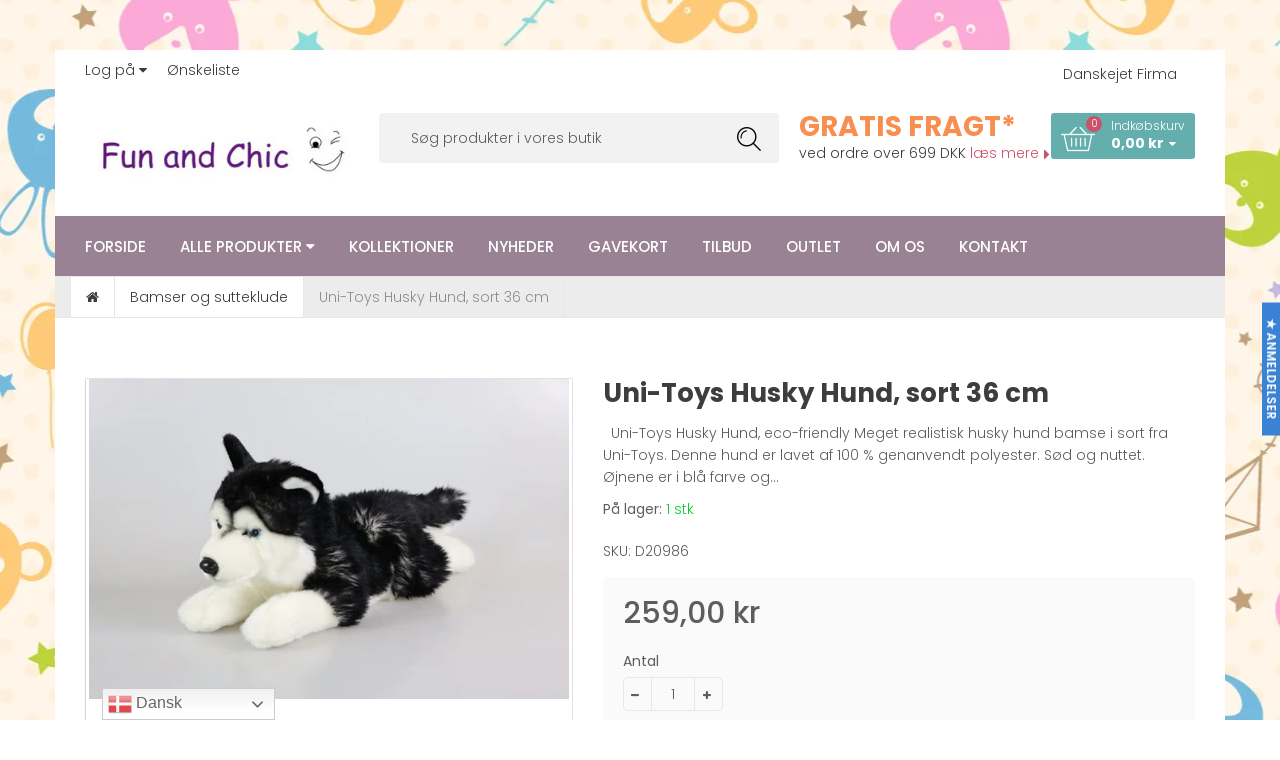

--- FILE ---
content_type: text/html; charset=utf-8
request_url: https://www.google.com/recaptcha/api2/aframe
body_size: 264
content:
<!DOCTYPE HTML><html><head><meta http-equiv="content-type" content="text/html; charset=UTF-8"></head><body><script nonce="B69FhNBPFw0TbBeo9cEp-w">/** Anti-fraud and anti-abuse applications only. See google.com/recaptcha */ try{var clients={'sodar':'https://pagead2.googlesyndication.com/pagead/sodar?'};window.addEventListener("message",function(a){try{if(a.source===window.parent){var b=JSON.parse(a.data);var c=clients[b['id']];if(c){var d=document.createElement('img');d.src=c+b['params']+'&rc='+(localStorage.getItem("rc::a")?sessionStorage.getItem("rc::b"):"");window.document.body.appendChild(d);sessionStorage.setItem("rc::e",parseInt(sessionStorage.getItem("rc::e")||0)+1);localStorage.setItem("rc::h",'1762237628596');}}}catch(b){}});window.parent.postMessage("_grecaptcha_ready", "*");}catch(b){}</script></body></html>

--- FILE ---
content_type: text/css
request_url: https://funandchic.dk/cdn/shop/t/20/assets/nt-header-layout-3.css?v=68081939156945264621758983431
body_size: 478
content:
.nt-header-layout-3 .header{margin-bottom:22px}.nt-header-layout-3 .header-top{padding-top:10px;clear:both}.nt-header-layout-3 .site-header__logo{display:inline-block;float:left}.nt-header-layout-3 .site-header__logo img{margin-right:20px;max-width:274px}.nt-header-layout-3 .nt-header-3-top-link .header-3-top-link{list-style:none;padding:0;text-align:right;clear:both}.nt-header-layout-3 .nt-header-3-top-link .header-3-top-link li{display:inline-block}.nt-header-layout-3 .nt-header-3-top-link .header-3-top-link li a{display:inline-block;padding:8px 18px}.nt-header-layout-3 .nt-header-3-top-link .header-3-top-link li a:hover,.nt-header-layout-3 .nt-header-3-top-link .header-3-top-link li a:active,.nt-header-layout-3 .nt-header-3-top-link .header-3-top-link li a:focus{color:#cb526b;text-decoration:none}.nt-header-layout-3 .site-header__search{float:left;margin-right:20px;-webkit-border-radius:3px;-moz-border-radius:3px;border-radius:3px}.nt-header-layout-3 .site-header__search .search-bar input[type=search]{background-color:transparent;border-color:transparent}.nt-header-layout-3 .site-header__search .search-bar button[type=submit]{background-color:transparent}.nt-header-layout-3 .site-header__search .search-bar button[type=submit] .icon-search:before{content:"a";font-family:icons}.nt-header-layout-3 .nt-header-layout-3-static{display:inline-block}.nt-header-layout-3 .nt-header-layout-3-static p{margin-bottom:0}.nt-header-layout-3 .nt-header-layout-3-static .large-text{font-size:28px;line-height:28px;text-transform:uppercase;font-weight:700;color:#64aead}.nt-header-layout-3 .nt-header-layout-3-static .small-text{font-size:14px}.nt-header-layout-3 .nt-header-layout-3-static a{font-size:14px;color:#cb526b}.nt-header-layout-3 .nt-header-layout-3-static a:after{content:"\f0da";font: 16px/1 FontAwesome;vertical-align:middle;margin-left:5px}.nt-header-layout-3 .nt-header-layout-3-static a:hover{text-decoration:none}.nt-header-layout-3 .nt-header-top-account{float:left;line-height:30px;padding-right:20px}.nt-header-layout-3 .nt-dropdown-account{left:0;right:auto;top:30px}.nt-header-layout-3 .nav-bar .site-nav>li>a{text-transform:uppercase}.nt-header-layout-3 .nav-bar{margin:0 -15px}.nt-header-layout-3 .site-nav{padding:0 15px}.body_style_fullwidth .nt-header-layout-3 .site-nav{padding:0}.body_style_fullwidth .nt-header-layout-3 .site-nav>li:first-child{padding-left:0}.body_style_fullwidth .nt-header-layout-3 .site-nav>li:first-child>a{padding-left:0}.body_style_fullwidth .nt-header-layout-3 .nt-header-3-top-link .header-3-top-link li:last-child>a{padding-right:0}.nt-header-layout-3.fixed .header-top{display:none}.nt-header-layout-3 .nt-header-top-cart .icon-cart:before{font-family:icons;content:"e"}.nt-header-layout-3 .nt-header-top-cart{margin-bottom:-30px;padding-bottom:30px}@media (min-width: 768px){.nt-header-layout-3 .nt-header-top-cart{top:auto!important}}.nt-header-layout-3 .site-header__cart-toggle{position:relative;padding-top:5px;padding-bottom:5px;padding-right:10px}.nt-header-layout-3 .site-header__cart-toggle #CartCost{font-weight:700}.nt-header-layout-3 .icon-cart{margin-top:-14px}@media (min-width: 1200px){.nt-header-layout-3.fixed .header{display:block;margin-bottom:0}.nt-header-layout-3.fixed .site-header__logo,.nt-header-layout-3.fixed .site-header__search,.nt-header-layout-3.fixed .nt-header-layout-3-static{display:none}.nt-header-layout-3.fixed .nt-header-top-cart{position:fixed;z-index:99;right:10px;top:18px;padding-bottom:40px}.nt-header-layout-3.fixed .nt-header-top-cart .nt-dropdown-cart{top:52px}.nt-header-layout-3.fixed .nt-top-cart-title,.nt-header-layout-3.fixed .nt-cart-name,.nt-header-layout-3.fixed .site-header__cart-toggle #CartCost{display:none}.nt-header-layout-3.fixed .site-header__cart-toggle{background:none}}@media (min-width 768px){.nt-header-layout-3 .site-header__cart-toggle{background-color:#64aead}}@media (max-width: 1199px){.nt-header-layout-3 .icon-cart{display:none}.nt-header-layout-3 .site-header__logo{width:100%;margin-bottom:20px}.nt-header-layout-3 .site-header__cart-toggle{padding-left:10px}.nt-header-layout-3 .site-header__cart-toggle #CartCount{right:10px;left:inherit}}@media (max-width: 991px){.nt-header-layout-3 .header-top-link{float:left}.nt-header-layout-3 .nt-header-3-top-link{float:right}}@media (max-width: 767px){.nt-header-layout-3 .header-top-link,.nt-header-layout-3 .nt-header-3-top-link{display:none}.nt-header-layout-3+.main-content .main-slideshow{padding-top:0}}.nt-header-layout-3.fixed .icon-cart,.nt-header-layout-3.fixed #CartCount{margin-top:0}.nt-header-layout-3{background-color:#fff;color:#3d3d3d}.nt-header-layout-3 .header-top{background-color:#fff;color:#3d3d3d;padding-top:5px;padding-bottom:5px;margin-bottom:15px}.nt-header-layout-3 .nt-header-3-top-link .header-3-top-link{margin:0}.nt-header-layout-3 .currencies-top,.nt-header-layout-3 .currencies-top .currency,.nt-header-layout-3 .currencies-top .currency .visible-phone,.nt-header-layout-3 .nt-header-top-account>a,.nt-header-layout-3 .nt-header-wishlist-link>a,.nt-header-layout-3 .nt-header-compare-link>a,.nt-header-layout-3 .header-3-top-link li a{color:#3d3d3d}.nt-header-layout-3 .site-header__search{background-color:#f2f2f2}.nt-header-layout-3 .search-bar input[type=search]{color:#5d5d5d}.nt-header-layout-3 .search-bar button[type=submit] .icon-search:before{color:#000}.nt-header-layout-3 .site-header__cart-toggle #CartCount{background-color:#cb526b;color:#fff}.nt-header-layout-3 .site-header__cart-toggle #CartCost{color:inherit}@media (min-width: 768px){.nt-header-layout-3 .site-header__cart-toggle{background-color:#64aead;color:#fff}}.nt-header-layout-3 .nt-header-layout-3-static .large-text{color:#f88e4f}.nt-header-layout-3 .nt-header-layout-3-static .small-text{color:#3d3d3d}.nt-header-layout-3 .nt-header-layout-3-static a{color:#cb526b}.nt-header-layout-3 .nt-dropdown-account,.nt-header-layout-3 .select-currency{color:#5d5d5d}.nt-header-layout-3 .nt-dropdown-account a,.nt-header-layout-3 .select-currency a{color:inherit}.nt-header-layout-3 .nt-dropdown-cart{color:#5d5d5d;top:60px}.nt-header-layout-3 .nt-dropdown-cart .nt-no-item a{color:inherit}.nt-header-layout-3 .nt-nav-vertical+.nt-header-layout-3 .site-nav{text-align:right}.nt-header-layout-3.fixed .nav-bar,.nt-header-layout-3 .nav-bar,.nt-header-layout-3 .nt-menu-wrapper{background-color:#998294}.nt-header-layout-3 .nt-menu-wrapper .site-nav>li>.site-nav__link,.nt-header-layout-3 .nt-menu-wrapper .site-nav--mobile>li>.site-nav__link{color:#fff}.nt-header-layout-3 .nt-menu-wrapper .site-nav>li>.site-nav__link:hover,.nt-header-layout-3 .nt-menu-wrapper .site-nav--mobile>li>.site-nav__link :hover{color:#343434}@media (min-width: 1200px){.nt-header-layout-3.fixed .site-header__cart-toggle .icon{color:#fff}.nt-header-layout-3 .nav-bar{background-color:#998294}}.nt-header-layout-3 .nt-nav-vertical .nt-toggle-label{background-color:#0000;color:#3d3d3d}.nt-header-layout-3 .nt-nav-vertical .dropdown-menu{background-color:#fff}.nt-header-layout-3 .nt-nav-vertical .dropdown-menu .fa,.nt-header-layout-3 .nt-nav-vertical .dropdown-menu>ul>li>a{color:#0000}.nt-header-layout-3 .nt-nav-vertical .dropdown-menu>ul>li>a:before{border-top:1px solid darken(#ffffff,10%)}.nt-header-layout-3 .nt-nav-vertical .nt-toggle-label:hover{background-color:lighten(rgba(0,0,0,0),15%)}
/*# sourceMappingURL=/cdn/shop/t/20/assets/nt-header-layout-3.css.map?v=68081939156945264621758983431 */


--- FILE ---
content_type: text/css
request_url: https://funandchic.dk/cdn/shop/t/20/assets/nt-footer-layout-3.css?v=58748868908937065171758983432
body_size: 79
content:
.nt-footer-layout-3 .nt-footer-row-1:after{border:none}.nt-footer-layout-3 .nt-footer-top{background:none;padding:0}.nt-footer-layout-3 .nt-footer-top .nt-footer-static-block-1{margin-top:12px}.nt-footer-layout-3 .nt-footer-top .nt-social-media{text-align:center}.nt-footer-layout-3 .nt-footer-top .nt-social-media h3{display:inline-block;margin-right:15px}.nt-footer-layout-3 .nt-footer-top .nt-footer-newsletter h3{display:none}.nt-footer-layout-3 .nt-footer-top .nt-footer-newsletter form{width:100%}.nt-footer-layout-3 .nt-footer-top .nt-footer-newsletter form .input-group-field{width:100%;border:0;-webkit-border-radius:3px;-moz-border-radius:3px;border-radius:3px;color:#5d5d5d}.nt-footer-layout-3 .nt-footer-top .nt-footer-newsletter form .input-group-btn{width:40px;position:absolute;right:0;top:0;background:transparent}.nt-footer-layout-3 .nt-footer-top .nt-footer-newsletter form .input-group-btn .btn{opacity:0}.nt-footer-layout-3 .nt-footer-top .nt-footer-newsletter form .input-group-btn .icon{position:absolute;right:0;top:0;width:40px;cursor:pointer}.nt-footer-layout-3 .nt-footer-top .footer-top-item{min-height:72px;padding-top:10px;padding-bottom:10px}.nt-footer-layout-3 .nt-footer-top .footer-top-item:first-child{border-left:0}.nt-footer-layout-3 .nt-footer-top .footer-top-item .nt-social-media{margin-top:10px}.nt-footer-layout-3 .nt-footer-top .nt-footer-top-inner{padding-top:15px;padding-bottom:15px}.nt-footer-layout-3 .nt-footer{clear:both}.nt-footer-layout-3 .nt-footer .nt-footer-row-1{padding-bottom:0;padding-top:45px}.nt-footer-layout-3 .nt-footer .footer-links{width:33.33%}.nt-footer-layout-3 .nt-footer .footer-link-heading{color:#998294;text-transform:uppercase}.nt-footer-layout-3 .nt-footer-bottom{padding-top:30px;padding-bottom:10px}.nt-footer-layout-3 .nt-footer-bottom .nt-footer-copyright{width:50%;float:left;padding-top:0}.nt-footer-layout-3 .nt-footer-bottom .nt-footer-payemnt-method{width:50%;display:inline-block;text-align:right}@media (max-width: 1199px){.nt-footer-layout-3 .nt-footer-bottom .nt-footer-copyright img{display:none}.nt-footer-layout-3 .nt-footer-bottom .nt-footer-copyright span{display:block;padding-top:13px}}@media (max-width: 767px){.nt-footer-layout-3 .nt-footer-bottom .nt-footer-copyright span{text-align:center}.nt-footer-layout-3 .nt-footer-top .nt-footer-static-block-1{font-size:1.4em}.nt-footer-layout-3 .nt-footer-bottom .nt-footer-copyright{width:100%;text-align:left}.nt-footer-layout-3 .nt-footer-bottom .nt-footer-copyright img{display:none}.nt-footer-layout-3 .nt-footer-bottom .nt-footer-payemnt-method{width:100%;text-align:center}.nt-footer-layout-3{padding-bottom:20px}.nt-footer-layout-3 .col-sm-3{padding-top:0;padding-bottom:0}.nt-footer-layout-3 .nt-footer-bottom{padding-top:0}.nt-footer-layout-3 .nt-footer-top .footer-top-item:first-child{text-align:center;padding-bottom:0}}@media (max-width: 479px){.nt-footer-layout-3 .nt-footer .footer-links{width:100%;margin-bottom:15px}.nt-footer-layout-3 .nt-footer .footer-links.col-2{padding-left:0}}.site-footer.nt-footer-layout-3{background-color:#fff;color:#8d8d8d}.nt-footer-layout-3 .nt-footer-top{background:#fff}.nt-footer-layout-3 .nt-footer-top .nt-footer-static-block-1{color:#8d8d8d}.nt-footer-layout-3 .nt-footer-top .nt-footer-static-block-1 strong{color:#64aead}.nt-footer-layout-3 .nt-footer-top .nt-footer-newsletter form .input-group-field{background-color:#f2f2f2;color:#5d5d5d;border:1px solid #ffffff}.nt-footer-layout-3 .nt-footer-top .nt-footer-newsletter form .input-group-btn{background:transparent}.nt-footer-layout-3 .nt-footer-top .nt-footer-newsletter form .input-group-btn .icon:before{color:#64aead}.nt-footer-layout-3 .nt-footer-top .footer-top-item{border-left:1px solid #eeeeee}.nt-footer-layout-3 .nt-footer-top .nt-footer-top-inner{border-bottom:1px solid #eeeeee}.nt-footer-layout-3 .nt-footer .footer-link-heading{color:#998294}.nt-footer-layout-3 .nt-footer .nt-footer-address p a{color:#64aead}.nt-footer-layout-3 .nt-footer .footer-links a{color:#3d3d3d}.nt-footer-layout-3 .nt-footer-bottom{background-color:#fff;color:#8d8d8d}.nt-footer-layout-3 .nt-footer-bottom .nt-footer-payemnt-method{padding-top:13px}.nt-footer-layout-3 .ctct-custom-form input[type=text]{border:0!important;box-shadow:none!important;height:46px}.nt-footer-layout-3 .ctct-embed-signup .Button.ctct-button:before{content:"\f1d8"}.nt-footer-layout-3 .ctct-custom-form .ctct-button{font-size:0!important}.nt-footer-layout-3 .ctct-custom-form .ctct-button:hover,.nt-footer-layout-3 .ctct-embed-signup .Button.ctct-button,.nt-footer-layout-3 .ctct-embed-signup form input{background-color:transparent!important}.nt-footer-layout-3 .ctct-embed-signup .Button.ctct-button{height:43px;width:43px;line-height:44px;color:#64aead}.nt-footer-layout-3 .nt-footer-top .nt-footer-newsletter form{max-width:353px;padding:0;height:46px;-moz-border-radius:5px;-webkit-border-radius:5px;border-radius:5px;background-color:#f2f2f2;border:1px solid #ffffff}@media (max-width: 767px){.nt-footer-layout-3 .nt-footer-top .nt-footer-newsletter form{max-width:none}.nt-footer-layout-3 .ctct-embed-signup .Button.ctct-button{margin-top:0;position:absolute}}
/*# sourceMappingURL=/cdn/shop/t/20/assets/nt-footer-layout-3.css.map?v=58748868908937065171758983432 */


--- FILE ---
content_type: application/javascript; charset=utf-8
request_url: https://recommendations.loopclub.io/v2/storefront/template/?product_id=8367732818261&theme_id=186606551381&page=funandchic.dk%2Fproducts%2Funi-toys-husky-hund-sort-36-cm&r_type=product&r_id=8367732818261&page_type=product_page&currency=DKK&shop=funandchic.myshopify.com&locale=da&screen=desktop&qs=%7B%7D&cbt=true&cbs=true&callback=jsonp_callback_47561
body_size: 182
content:
jsonp_callback_47561({"visit_id":"1762237628-e9b5d4ea-474b-4006-9789-df2833f05d02","widgets":[],"product":{},"shop":{"id":18468,"domain":"funandchic.dk","name":"funandchic.myshopify.com","currency":"DKK","currency_format":"{{amount_with_comma_separator}} kr","css":"","show_compare_at":true,"enabled_presentment_currencies":["DKK","EUR","PLN","SEK"],"extra":{},"product_reviews_app":null,"swatch_app":null,"js":"","translations":{},"analytics_enabled":[],"pixel_enabled":false},"theme":{"css":""},"user_id":"1762237628-b185701a-0da0-490c-a1cb-5930794114b7"});

--- FILE ---
content_type: text/javascript
request_url: https://funandchic.dk/cdn/shop/t/20/assets/authorize.js?v=98459565153856135751758983432
body_size: -219
content:
function Authorize(){this.ajax=new Ajax();}
Authorize.prototype.initAll=function(){this.initLogin();this.initLogout();}
Authorize.prototype.initLogin=function(){var self=this;$(".nt-header-top-account .wrap-login input").click(function(e){var form=$(this).closest('form');ajaxLogin(form);e.preventDefault();});function ajaxLogin(form){$.ajax({type:"post",url:"/account/login",data:form.serialize(),beforeSend:function(){Ajax.showLoading();},success:function(data){var href=$(data).find('.header-top-link .nt-header-top-account > a').attr('href');if(href==='/account/logout'){self.ajax.filterAjaxClick(null,self.renderPage,function(){toastr.success('You have successfully logged in!');var app=new App();app.init();Ajax.hideLoading();});}else{toastr.error('Can&#39;t login!');Ajax.hideLoading();}},error:function(xhr,text){toastr.error('You have successfully logged in!');Ajax.hideLoading();}});};}
Authorize.prototype.initLogout=function(){var self=this;$(".nt-header-top-account #customer_login_out").click(function(e){ajaxLogout();e.preventDefault();});function ajaxLogout(){$.ajax({type:"get",url:"/account/logout",beforeSend:function(){Ajax.showLoading();},success:function(){self.ajax.filterAjaxClick(null,self.renderPage,function(){toastr.success('You have successfully logged out!');var app=new App();app.init();Ajax.hideLoading();});},error:function(xhr,text){toastr.error('Can&#39;t logout!');Ajax.hideLoading();}});};}
Authorize.prototype.renderPage=function(data,callback){var currentHeader=$("header.site-header");var newHeader=$(data).find("header.site-header");currentHeader.replaceWith(newHeader);var currentContent=$("main.main-content");var newContent=$(data).find("main.main-content");currentContent.replaceWith(newContent);var imageShopify=new ImageShopify();imageShopify.initImageConfigure();imageShopify.initSetProductHeight();if(callback){callback();}}

--- FILE ---
content_type: text/javascript
request_url: https://funandchic.dk/cdn/shop/t/20/assets/app.js?v=72699199595527428721758983162
body_size: -653
content:
function App(){}
App.prototype.init=function(){var cart=new Cart();cart.initAddToCart();cart.initRemoveToCart();var filter=new Filter();filter.initAll();var authorize=new Authorize();authorize.initAll();var imageShopify=new ImageShopify();imageShopify.initAll();var countDownShopify=new CountDownShopify();countDownShopify.initAll();}

--- FILE ---
content_type: text/javascript
request_url: https://cdn.shopify.com/extensions/019a0b69-1616-7dbb-a584-a928b3944a2f/recommended-product-salesup-77/assets/build.ProductsTopDeals.d69e718c.js
body_size: 797
content:
import{_ as F,s as d}from"./build.ImageSlider.79b87d5f.js";import{_ as A,m as $,o as w,u as I,p as _,c as r,b as M,e as B,h as W,i as a,q as R,j as L,k as T,n as N}from"./main.1ca62a6c.js";const j=$({name:"ProductsTopDeals",components:{SliderX:F},setup(){w(()=>{console.log("Component is mounted")});const{state:o,getters:s,dispatch:u}=I(),p=s.topDealSettings,i=p.slides_preview,g="product-top-deals";function c(){if(p){const e=p.settings,t=e?JSON.parse(e):d,n={"--ak-tpi-prod-bg-color":t.bgColor||"#FFFFFF","--ak-tpi-prod-prod-color":t.productTitleColor||"#FFFFFF","--ak-tpi-prod-price-color":t.priceColor||"#1a1a1a","--ak-tpi-prod-original_price-color":t.originalPriceColor||"#999999","--ak-tpi-prod-title-color":t.TitleColor||"#565656","--ak-tpi-prod-border-bottom-color":t.bg_img_color||"#f17320","--ak-tpi-prod-is-review":t.showRating?"flex":"none","--ak-tpi-prod-review-color":t.ratingBg,"--ak-tpi-prod-btn-border-color":t.borderColor,"--ak-tpi-prod-btn-border-radius":`${t.borderRadius}px`,"--ak-tpi-prod-btn-bg-color":t.btnBgColor,"--ak-tpi-prod-btn-hover-bg-color":t.btnHoverBgColor,"--ak-tpi-prod-btn-text-color":t.btnTextColor,"--ak-tpi-prod-btn-hover-text-color":t.btnHoverTextColor,"--ak-tpi-prod-select-border-color":t.selectBorderColor,"--ak-tpi-prod-select-test-color":t.selectColor,"--ak-tpi-prod-title-position":t.titlePorition,"--ak-tpi-prod-height-desktop":t.heightDesktopImage?`${t.heightDesktopImage}px`:"236px","--ak-tpi-prod-width-desktop":t.widthDesktopImage?`${t.widthDesktopImage}px`:"236px","--ak-tpi-prod-height-mobile":t.heightMobileImage?`${t.heightMobileImage}px`:"190px","--ak-tpi-prod-width-mobile":t.widthMobileImage?`${t.widthMobileImage}px`:"190px","--ak-tpi-max-width-container":t.maxWidthContainer};return 300<window.outerWidth<900&&(!(window.outerWidth<t.widthMobileImage)||parseInt(t.widthMobileImage))&&(n["--ak-tpi-prod-max-width"]=`${window.outerWidth}px`,n["--ak-tpi-prod-max-height"]=`${window.outerWidth}px`),n}return!1}function m(){const e=s.topDealSettings,t=o.listTopDealProducts;return e&&e.max_products&&t?t.filter((n,l)=>l<e.max_products):t||[]}function D(){return s.topDealSettings.layout}function S(){const e=s.topDealSettings.settings;return(e?JSON.parse(e):d).fontFamily}function b(){let e=!0;const t=m();return i&&t&&i>t.length&&(e=!1),e}function y(){const e=document.getElementById("ak-wrap-top-pin-products");if(e&&e.offsetWidth){const t=e.offsetWidth;if(t>1200)return[[300,5]];if(t>950)return[[300,4]];if(t>708)return[[300,3]];if(t>380)return[[300,2]];if(t>300)return[[300,1]]}return[[300,1],[380,2],[750,3],[950,4],[1199,5]]}function P(){if(s.topDealSettings){const e=s.topDealSettings.settings;return e?JSON.parse(e):d}return d}function v(e){return o.listReviewHistory.filter(n=>{var l,h,f,k;return((h=(l=`${n.product_id}`)==null?void 0:l.match(/[0-9]+/))==null?void 0:h.join(""))===((k=(f=`${e}`)==null?void 0:f.match(/[0-9]+/))==null?void 0:k.join(""))})[0]||{}}const x=_({itemsToShow:i,snapAlign:"center"}),C=_({100:{itemsToShow:i>1?2:1,snapAlign:"start"},450:{itemsToShow:i>2?2:i,snapAlign:"start"},950:{itemsToShow:i>3?3:i,snapAlign:"start"},1024:{itemsToShow:i,snapAlign:"start"}});return w(()=>{u("countShowsTopPinAction","top-deal-product")}),{settings:x,breakpoints:C,topDealStyles:r(c),listTopDealProducts:r(m),topDealThemeLayout:r(D),fontFamily:r(S),setPerPage:r(y),setSettings:r(P),setReview:v,topDealSettings:r(()=>s.topDealSettings),wrapAround:r(b),recommendType:g}}}),z={class:"AkTopPin__container"},H={class:"AkTopPin__container__header-title"},J={class:"AkTopPin__container__title-size"},O={class:"AkTopPin__container__product-list"};function V(o,s,u,p,i,g){const c=M("SliderX");return B(),W("div",{id:"ak-wrap-top-pin-product-history",class:T(o.topDealThemeLayout)},[a("div",{class:T(["AkTopPin",o.fontFamily?`Autoketing-Toppin__${o.fontFamily}`:""]),style:N(o.topDealStyles)},[a("div",z,[a("div",H,[a("p",J,R(o.topDealSettings.title||"Top Discount"),1)]),a("div",O,[L(c,{isMaxListProducts:o.listTopDealProducts,setReview:o.setReview,settings:o.setSettings,themeType:o.topDealThemeLayout,recommendType:o.recommendType},null,8,["isMaxListProducts","setReview","settings","themeType","recommendType"])])])],6)],2)}const q=A(j,[["render",V]]);export{q as default};


--- FILE ---
content_type: text/javascript
request_url: https://funandchic.dk/cdn/shop/t/20/assets/fakecrop.js?v=13593126579736557401758983216
body_size: -479
content:
function FakeCrop(){}
FakeCrop.prototype.init=function(items){var selector='.nt-product-grid .grid__item .grid__image img';if(items){var arrayItem=[];items.forEach(function(item){arrayItem.push($(item).find('.grid__image img')[0]);});selector=arrayItem;}
$(selector).fakecrop({fill:false,widthSelectorParent:".grid__item .nt-grid-item-inner .nt-product-item-top",ratioWrapper:window.images_size});}

--- FILE ---
content_type: text/javascript
request_url: https://funandchic.dk/cdn/shop/t/20/assets/filter.js?v=117682527383824402161758983432
body_size: 790
content:
function Filter(){this.ajax=new Ajax}Filter.prototype.initAll=function(){this.initPagination(),this.initSortBy(),this.initView(),this.initProductTag()},Filter.prototype.initPagination=function(){var self=this;$(".pagination span a").click(function(e){var href=$(this).attr("href"),page=href.match(/page=\d+/g);if(page){if(Shopify.queryParams.page=parseInt(page[0].match(/\d+/g)),Shopify.queryParams.page){var newurl=self.ajax.filterCreateUrl();history.pushState({param:Shopify.queryParams},newurl,newurl),self.ajax.loadData(newurl,self.renderProductList.bind(self))}$("body,html").animate({scrollTop:400},600)}e.preventDefault()})},Filter.prototype.initSortBy=function(){var self=this;$(".nt-collection-toolbar .form-horizontal #SortBy").change(function(e){var sortType=$(this).val();Shopify.queryParams.sort_by=sortType,self.ajax.filterAjaxClick(null,self.renderProductList.bind(self)),e.preventDefault()})},Filter.prototype.initView=function(){var self=this;$(".collection-view button").click(function(e){if(!$(this).hasClass(".change-view--active")){var paging=$(".pagination .page.current").html();Shopify.queryParams.view=$(this).attr("data-view"),self.ajax.filterAjaxClick(null,self.renderProductList.bind(self))}e.preventDefault()})},Filter.prototype.initProductTag=function(){var self=this;$(".filter-block .filter-content input").click(function(e){var currentTags=[];Shopify.queryParams.constraint&&(currentTags=Shopify.queryParams.constraint.split("+"));var parent=$(this).parents(".filter-block"),valueOldTag=parent.find("input[checked]").val(),value=$(this).parent().find("input").val(),tagPosition=currentTags.indexOf(value);tagPosition>=0?currentTags.splice(tagPosition,1):currentTags.push(value);var oldTagPosition=currentTags.indexOf(valueOldTag);oldTagPosition>=0&&currentTags.splice(oldTagPosition,1),currentTags.length?Shopify.queryParams.constraint=currentTags.join("+"):delete Shopify.queryParams.constraint,self.ajax.filterAjaxClick(null,self.renderProductList.bind(self)),e.preventDefault()}),$(".filter-block .filter-title .clear-all").click(function(e){delete Shopify.queryParams.constraint,self.ajax.filterAjaxClick(null,self.renderProductList.bind(self)),e.preventDefault()})},Filter.prototype.initViewMoreTagsBlock=function(){$(".block-tags .nt-sidebar-content ul").attr("style","height: 210px; overflow: hidden;"),$(".block-tags .nt-sidebar-content").append('<a href="#" class="more-tags">Se mere</a>'),$("a.more-tags").click(function(e){if(e.preventDefault(),$(this).text()=="Se mere"){$(".block-tags .nt-sidebar-content ul").removeAttr("style"),$(this).text("Less");return}else $(this).text()=="Less"&&($(".block-tags .nt-sidebar-content ul").attr("style","height: 210px; overflow: hidden;"),$(this).text("Se mere"))})},Filter.prototype.initLoadMore=function(className){window.ias=jQuery.ias({container:"."+className,item:".grid__item",pagination:"."+className+" .pagination",next:".next a"}),window.iasTrigger=new IASTriggerExtension({html:'<div class="ias_trigger" style=""><a>Indl\xE6s mere</a></div>'}),window.ias.extension(window.iasTrigger),window.ias.extension(new IASSpinnerExtension({}));var itemLength=0;window.ias.on("render",function(){itemLength=$(".nt-des-top").length}),window.ias.on("rendered",function(items){var imageShopify=new ImageShopify;imageShopify.initImageConfigure(items);var countDownShopify=new CountDownShopify;countDownShopify.initAll(items);var cart=new Cart;cart.initAddToCart(items);var currentClassName=$(".nt-collection-content > div")[1].className;setTimeout(function(){currentClassName==="nt-product-grid"?imageShopify.initSetProductHeightLoadMore(itemLength-1):imageShopify.initSetProductHeight()},420)})},Filter.prototype.renderProductList=function(data,callback){var classNameCurrentList=$(".nt-collection-content > div")[1].className,classNameNewList=$(data).find(".nt-collection-content > div")[1].className,currentList=$(".nt-collection-content ."+classNameCurrentList),newList=$(data).find(".nt-collection-content ."+classNameNewList);currentList.toggleClass(classNameCurrentList,classNameNewList),currentList.replaceWith(newList);var currentPaging=$(".nt-collection-content > .pagination"),newPaging=$(data).find(".nt-collection-content > .pagination");currentPaging.length>0?newPaging.length>0?currentPaging.replaceWith(newPaging):currentPaging.remove():newPaging.length>0&&$(".nt-collection-content").append(newPaging);var currentPagingToolbar=$(".nt-collection-content .nt-collection-toolbar .pagination"),newPagingToolbar=$(data).find(".nt-collection-content .nt-collection-toolbar .pagination");currentPagingToolbar.length>0?newPagingToolbar.length>0?currentPagingToolbar.replaceWith(newPagingToolbar):currentPagingToolbar.remove():newPagingToolbar.length>0&&$(".nt-collection-content .nt-collection-toolbar").append(newPagingToolbar),this.initPagination();var currentSortByToolbar=$(".nt-collection-toolbar #SortBy"),newPageSortByToolbar=$(data).find(".nt-collection-toolbar #SortBy");currentSortByToolbar.replaceWith(newPageSortByToolbar),this.initSortBy();var currentViewToolbar=$(".nt-collection-toolbar .collection-view"),newPageViewToolbar=$(data).find(".nt-collection-toolbar .collection-view");currentViewToolbar.replaceWith(newPageViewToolbar),this.initView();var currentTagFilter=$(".block-product-filters > .nt-sidebar-content"),newTagFilter=$(data).find(".block-product-filters > .nt-sidebar-content");currentTagFilter.replaceWith(newTagFilter),this.initProductTag();var currentTagsBlock=$(".block-tags"),newTagsBlock=$(data).find(".block-tags");currentTagsBlock.replaceWith(newTagsBlock),this.initViewMoreTagsBlock();var countDownShopify=new CountDownShopify;countDownShopify.initAll();var imageShopify=new ImageShopify;imageShopify.initImageConfigure(),imageShopify.initSetProductHeight();var cart=new Cart;cart.initAddToCart(),window.ias&&(window.ias.reinitialize(),window.ias.itemsContainerSelector="."+classNameNewList,window.ias.paginationSelector="."+classNameNewList+" .pagination",window.iasTrigger&&window.iasTrigger.$triggerNext&&(window.iasTrigger.$triggerNext.remove(),window.iasTrigger.$triggerNext=null))};
//# sourceMappingURL=/cdn/shop/t/20/assets/filter.js.map?v=117682527383824402161758983432
